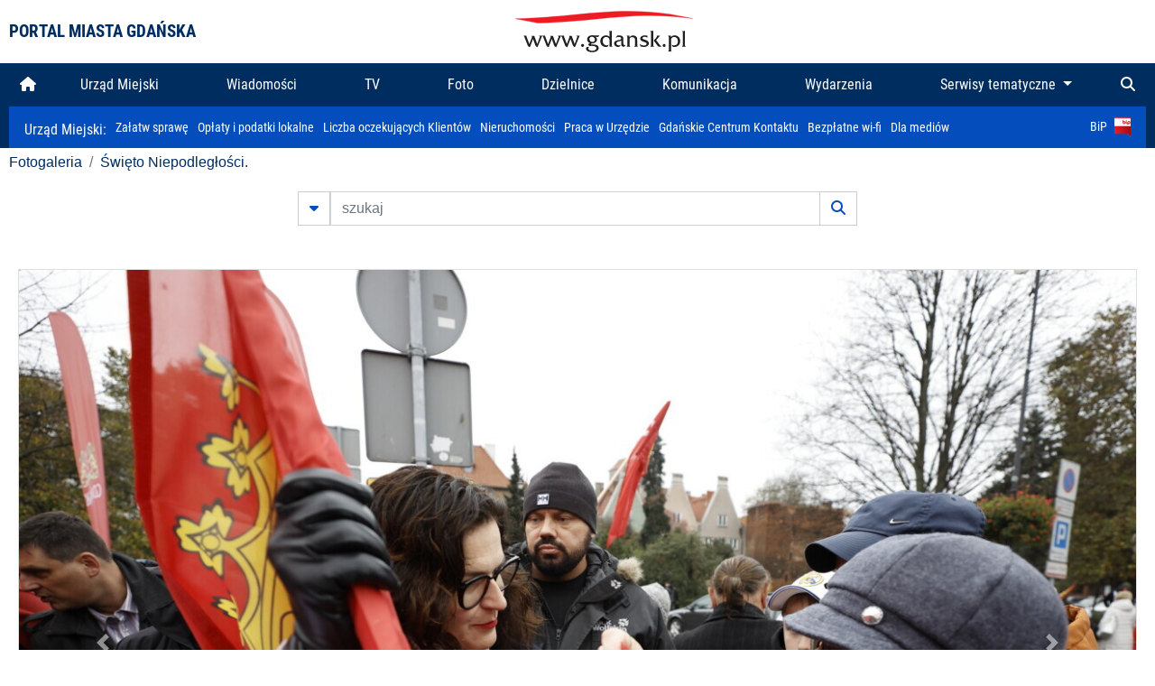

--- FILE ---
content_type: text/html; charset=UTF-8
request_url: https://www.gdansk.pl/fotogaleria/Swieto_Niepodleglosci,f,235333
body_size: 7935
content:


<!DOCTYPE html>
<html lang="pl">
	<head>
		<!-- Google Tag Manager -->
<script>(function(w,d,s,l,i){w[l]=w[l]||[];w[l].push({'gtm.start':
new Date().getTime(),event:'gtm.js'});var f=d.getElementsByTagName(s)[0],
j=d.createElement(s),dl=l!='dataLayer'?'&l='+l:'';j.async=true;j.src=
'https://www.googletagmanager.com/gtm.js?id='+i+dl;f.parentNode.insertBefore(j,f);
})(window,document,'script','dataLayer','GTM-5J58Z8');</script>
<!-- End Google Tag Manager -->

<meta charset="utf-8">



<meta http-equiv="X-UA-Compatible" content="IE=edge">
<meta name="viewport" content="width=device-width, initial-scale=1">

<link type="image/x-icon" href="images/gdansk.ico" rel="shortcut icon" />
<link type="image/x-icon" href="images/images1/gdansk.ico" rel="shortcut icon" />

<script src="/dist-old/runtime.91d92383.js"></script>
<script src="/dist-old/js/main/main.1962635c.js"></script>
<script src="/dist-old/js/main/main.defer.df304c27.js" defer></script>
<link href="/dist-old/css/main/default.754c2b6a.css" rel="stylesheet">
<link href="/dist-old/css/main/contrast.d3020194.css" rel="stylesheet">

<base href="https://www.gdansk.pl" target="_parent" />
<script src="/js/lazyload.js"></script>
<script src="/js/autofoto.js"></script>
<script src="/js/title-to-blank.js"></script>

        <script src="subpages/fotogaleria_3-0/js/jquery-ui-1.12.1.custom/jquery-ui.js"></script>
        <link href="subpages/fotogaleria_3-0/js/jquery-ui-1.12.1.custom/jquery-ui.css?1649082659" property="stylesheet" rel="stylesheet" type="text/css" />
        <script src="subpages/fotogaleria_3-0/js/lazyload-2.0.js"></script>

        <link href="subpages/fotogaleria_3-0/css/fotogaleria.css?1703681033" property="stylesheet" rel="stylesheet" type="text/css" />
        <title>Fotogaleria Święto Niepodległości.</title>
	</head>
	<body>
		<header>
			


<div class="container">
    <div class="vignette">
        <div class="row">
            <div class="col-lg-auto col d-flex align-items-center">
                                    <span class="name-site">PORTAL MIASTA GDAŃSKA</span>
                            </div>
            <div class="col d-none d-lg-block">
                <a href="https://www.gdansk.pl" target="_self">
                    <img class="logo img-responsive img-center mx-auto d-block" style="height:70px"  src="../images/logo_www.svg" alt="Logo www.gdansk.pl"/>
                </a>
                <!-- <a href="https://www.gdansk.pl" target="_self">
                    <img style="height:90px" class="logo img-responsive img-center mx-auto d-block"  src="../images/logo-www-polska-ukraina2.jpg" alt="Logo www.gdansk.pl"/>
                </a> -->
            </div>
            <div class="col-auto d-flex align-items-center">
                                <extend-google-translation><div class="row">
    <div class="col language">
        <div class="d-none d-lg-inline-block" id="google_translate_element"
            style="display: inline-block; padding-left:10px; min-width:150px"></div>
        <script>
        function googleTranslateElementInit() {
            new google.translate.TranslateElement({
                pageLanguage: 'pl',
                layout: google.translate.TranslateElement.InlineLayout.VERTICAL,
                gaTrack: false
            }, 'google_translate_element');
        }
        </script>
        <script src="//translate.google.com/translate_a/element.js?cb=googleTranslateElementInit">
        </script>
        <!--
            <span>PL</span> | <a href="/en"><span>EN</span></a> | <a href="/de"><span>DE</span></a>
        -->
    </div>
</div>
</extend-google-translation>            </div>
        </div>
    </div>
</div>


		</header>
			<div class="menu-top">
	<div class="container-fluid container-xl">
		

<div class="menu-top"><nav class="navbar navbar-expand-lg d-flex"><button class="navbar-toggler" type="button" data-toggle="collapse" data-target="#navbarSupportedContent" aria-controls="navbarSupportedContent" aria-expanded="false" aria-label="Toggle navigation">
			<i class="fas fa-bars"></i>
			</button>
			<a class="navbar-toggler navbar-brand mx-auto" href="/">
			<img src="/images/logo_www_menu.png" alt="Logo www.gdansk.pl">
			</a><div  class="collapse navbar-collapse" id="navbarSupportedContent"><ul class="w-100 d-flex navbar-nav mr-auto"><li><a class="nav-link"  href="/"><i class="fas fa-home"></i></a></li><li class="flex-fill nav-item "><a href="https://gdansk.pl/link/290285/urzad-miejski" target="_parent" class="nav-link">Urząd Miejski</a></li><li class="flex-fill nav-item "><a href="https://gdansk.pl/link/194956/wiadomosci" target="_parent" class="nav-link">Wiadomości</a></li><li class="flex-fill nav-item "><a href="https://gdansk.pl/link/195017/tv" target="_parent" class="nav-link">TV</a></li><li class="flex-fill nav-item "><a href="https://gdansk.pl/link/195018/foto" target="_parent" class="nav-link">Foto</a></li><li class="flex-fill nav-item "><a href="https://gdansk.pl/link/195015/dzielnice" target="_parent" class="nav-link">Dzielnice</a></li><li class="flex-fill nav-item "><a href="https://gdansk.pl/link/195016/komunikacja" target="_parent" class="nav-link">Komunikacja</a></li><li class="flex-fill nav-item "><a href="https://gdansk.pl/link/233769/imprezy" target="_parent" class="nav-link">Wydarzenia</a></li>	<li class="flex-fill  nav-item dropdown position-static" >
						<a class="nav-link dropdown-toggle" href="#" id="twoja-dzielnica" role="button" data-toggle="dropdown" aria-haspopup="true" aria-expanded="false">
							Serwisy tematyczne
						</a>
						<div class="dropdown-menu w-100 px-3" aria-labelledby="twoja-dzielnica">
							<div class="row">
							<div class="col-12 col-md-3 inline">
								<div class="bar-title"><span>Dla mieszkańców</span></div><ul><li><a href="https://gdansk.pl/link/145261/budzet-obywatelski" target="_parent"><span>Budżet Obywatelski</span></a></li><li><a href="https://gdansk.pl/link/294859/rada-miasta-gdanska" target="_parent"><span>Rada Miasta Gdańska</span></a></li><li><a href="https://gdansk.pl/link/145267/zielony-gdansk-ekologia" target="_parent"><span>Zielony Gdańsk - Ekologia</span></a></li><li><a href="https://gdansk.pl/link/145294/rodzina" target="_parent"><span>Rodzina</span></a></li><li><a href="https://gdansk.pl/link/145300/seniorzy" target="_parent"><span>Seniorzy</span></a></li><li><a href="https://gdansk.pl/link/295120/park-kulturowy-glowne-miasto" target="_parent"><span>Park Kulturowy Główne Miasto</span></a></li><li><a href="https://gdansk.pl/link/278162/gdanskie-jubileusze-malzenskie" target="_parent"><span>Gdańskie Jubileusze Małżeńskie</span></a></li><li><a href="https://gdansk.pl/link/284630/stypendystki-i-stypendysci-kulturalni" target="_parent"><span>Stypendystki i Stypendyści Kulturalni</span></a></li><li><a href="https://gdansk.pl/link/212379/stypendysci-fahrenheita" target="_parent"><span>Stypendyści Fahrenheita</span></a></li><li><a href="https://gdansk.pl/link/145296/rowerowy-gdansk" target="_blank"><span>Rowerowy Gdańsk</span></a></li><li><a href="https://gdansk.pl/link/222285/edukacja-morska" target="_parent"><span>Edukacja morska</span></a></li><li><a href="https://gdansk.pl/link/221886/czytanie-rzadzi" target="_parent"><span>Czytanie rządzi</span></a></li><li><a href="https://gdansk.pl/link/216462/gdansk-z-ukraina" target="_parent"><span>Gdańsk z Ukrainą</span></a></li><li><a href="https://gdansk.pl/link/212373/organizacje-pozarzadowe" target="_parent"><span>Organizacje pozarządowe</span></a></li><li><a href="https://gdansk.pl/link/145315/wolontariat" target="_blank"><span>Wolontariat</span></a></li><li><a href="https://gdansk.pl/link/145286/migracje" target="_parent"><span>Migracje</span></a></li><li><a href="https://gdansk.pl/link/145269/gdansk-bez-barier" target="_parent"><span>Gdańsk bez barier</span></a></li><li><a href="https://gdansk.pl/link/212369/gdansk-patriotyczny" target="_parent"><span>Gdańsk patriotyczny</span></a></li><li><a href="https://gdansk.pl/link/145274/gdanszczanie" target="_parent"><span>Gdańszczanie</span></a></li><li><a href="https://gdansk.pl/link/292768/mapa-ofert-pracy" target="_parent"><span>Mapa ofert pracy</span></a></li></ul>
								</div>
									<div class="col-12 col-md-3 inline">
								<div class="bar-title"><span>Rozwój miasta</span></div><ul><li><a href="https://gdansk.pl/link/283616/rewitalizacja-gdansk" target="_parent"><span>Rewitalizacja Gdańsk</span></a></li><li><a href="https://gdansk.pl/link/264643/plan-ogolny-miasta-gdanska" target="_blank"><span>Plan ogólny miasta Gdańska</span></a></li><li><a href="https://gdansk.pl/link/245870/efektywnosc-energetyczna" target="_parent"><span>Efektywność energetyczna</span></a></li><li><a href="https://gdansk.pl/link/229779/mapa-inwestycji" target="_parent"><span>Mapa inwestycji</span></a></li><li><a href="https://gdansk.pl/link/212377/raport-o-stanie-miasta" target="_parent"><span>Raport o stanie miasta</span></a></li><li><a href="https://gdansk.pl/link/145317/zagospodarowanie-przestrzenne" target="_parent"><span>Zagospodarowanie przestrzenne</span></a></li><li><a href="https://gdansk.pl/link/145306/strategia" target="_parent"><span>Strategia</span></a></li><li><a href="https://gdansk.pl/link/145302/otwarte-dane" target="_parent"><span>Otwarte dane</span></a></li><li><a href="https://gdansk.pl/link/145288/nieruchomosci" target="_parent"><span>Nieruchomości</span></a></li><li><a href="https://gdansk.pl/link/145276/inwestycje-miejskie" target="_parent"><span>Inwestycje miejskie</span></a></li><li><a href="https://gdansk.pl/link/145272/gdansk-w-liczbach" target="_parent"><span>Gdańsk w liczbach</span></a></li><li><a href="https://gdansk.pl/link/145263/cennik-miejski" target="_parent"><span>Cennik miejski</span></a></li></ul>
								</div>
								<div class="col-12 col-md-3 inline">
								<div class="bar-title"><span>Wiadomości</span></div><ul><li><a href="https://gdansk.pl/link/145262/biznes-i-nauka" target="_parent"><span>Biznes i gospodarka</span></a></li><li><a href="https://gdansk.pl/link/145303/sport-i-rekreacja" target="_parent"><span>Sport i rekreacja</span></a></li><li><a href="https://gdansk.pl/link/145318/zdrowie-i-rodzina" target="_parent"><span>Zdrowie i rodzina</span></a></li><li><a href="https://gdansk.pl/link/145279/kultura-i-rozrywka" target="_parent"><span>Kultura i rozrywka</span></a></li><li><a href="https://gdansk.pl/link/145266/edukacja-i-nauka" target="_parent"><span>Edukacja i nauka</span></a></li><li><a href="https://gdansk.pl/link/295589/reportaz" target="_parent"><span>Reportaż</span></a></li><li><a href="https://gdansk.pl/link/212387/odeszli" target="_parent"><span>Odeszli</span></a></li></ul>
								<div class="bar-title"><span>Poznaj Gdańsk</span></div><ul><li><a href="https://gdansk.pl/link/145311/turystyka" target="_parent"><span>Turystyka</span></a></li><li><a href="https://gdansk.pl/link/145275/historia" target="_parent"><span>Historia</span></a></li><li><a href="https://gdansk.pl/link/226797/gdanskie-szlaki-pamieci" target="_parent"><span>Gdańskie szlaki pamięci</span></a></li><li><a href="https://gdansk.pl/link/145319/zurawie" target="_parent"><span>Żurawie</span></a></li></ul>
								</div>
							   	<div class="col-12 col-md-3 inline">
								<ul><li><a href="https://gdansk.pl/link/212366/30lat-samorzadu-w-gdansku" target="_parent"><span>30 lat samorządu</span></a></li><li><a href="https://gdansk.pl/link/212368/40-rocznica-porozumien-sierpniowych" target="_parent"><span>40 rocznica Porozumień Sierpniowych</span></a></li><li><a href="https://gdansk.pl/link/212367/89-2019" target="_parent"><span>89' 2019</span></a></li><li><a href="https://gdansk.pl/link/296351/monitoring-wizyjny" target="_parent"><span>Monitoring wizyjny</span></a></li><li><a href="https://gdansk.pl/link/212389/prezydent-adamowicz" target="_parent"><span>Prezydent Adamowicz</span></a></li><li><a href="https://gdansk.pl/link/212378/rok-lecha-badkowskiego" target="_parent"><span>Rok Lecha Bądkowskiego</span></a></li><li><a href="https://gdansk.pl/link/299854/stany-przedwypadkowe" target="_parent"><span>Stany przedwypadkowe</span></a></li><li><a href="https://gdansk.pl/link/295412/vat-centralny" target="_parent"><span>VAT Centralny</span></a></li></ul>
								<div class="bar-title"><span>Serwisy mapowe</span></div><ul><li><a href="https://gdansk.pl/link/238502/plan-miasta" target="_blank"><span>GeoGdańsk</span></a></li><li><a href="https://gdansk.pl/link/238504/mapa-zgloszen" target="_blank"><span>Mapa porządku</span></a></li><li><a href="https://gdansk.pl/link/238521/mapa-inwestycji" target="_blank"><span>Mapa inwestycji</span></a></li><li><a href="https://gdansk.pl/link/238522/zagospodarowanie-przestrzenne" target="_blank"><span>Zagospodarowanie przestrzenne</span></a></li><li><a href="https://gdansk.pl/link/238531/mapa-miejsc-pracy" target="_blank"><span>Mapa miejsc pracy</span></a></li><li><a href="https://gdansk.pl/link/238520/ortofotomapa-miasto-3d-ukosne" target="_blank"><span>Ortofotomapa | Miasto 3D | Ukośne</span></a></li><li><a href="https://gdansk.pl/link/238535/mapa-dziel-sztuki" target="_blank"><span>Mapa dzieł sztuki</span></a></li></ul>
								</div>
						</div>
					</li></ul></div><div class="search">
				<ul class="navbar-nav ml-auto" style="float: right">
					<li class="nav-item button-search">
						<a href="/search" role="button" class="nav-link ml-auto mr-0">
							<i class="fas fa-search"></i>
						</a>
					</li>
				</ul>
			</div></div></div></nav></div>
<script>
var menuOffsetTop = $('.header_menu_top').offset().top;
$(window).scroll(function()
	{
	if ($(window).scrollTop() > menuOffsetTop)
		{
		$('#header_menu').addClass('lock');
		$('#header_menu_margin').css({'display':'block'}).height( $('#header_menu').outerHeight());
		$('#header_menu_logo').fadeIn("fast");
		}
		else if ($(window).scrollTop() <= menuOffsetTop)
			{
			$('#header_menu').removeClass('lock');
			$('#header_menu_margin').css({'display':'none'}).height(0);
			$('#header_menu_logo').fadeOut("fast");
			}
	});
</script>


	</div>
</div>

<!-- 
<div class="menu-top">
	<div class="container-fluid container-xl">
		<nav class="navbar navbar-expand-lg">

			<button class="navbar-toggler" type="button" data-toggle="collapse" data-target="#navbarSupportedContent" aria-controls="navbarSupportedContent" aria-expanded="false" aria-label="Toggle navigation">
				<i class="fas fa-bars"></i>
			</button>
			<a class="navbar-toggler navbar-brand mx-auto" href="/">
				<img src="/images/logo_www_menu.png" alt="Logo www.gdansk.pl">
			</a>
			<div class="collapse navbar-collapse" id="navbarSupportedContent">
				<ul class="w-100 d-flex navbar-nav mr-auto">
					<li  >
						<a class="nav-link"  href="/"><i class="fas fa-home"></i><span class="sr-only">(current)</span></a>
					</li>
					<li class="flex-fill nav-item dropdown ">
						<a class="nav-link" href="/wiadomosci">Wiadomości</a>
					</li>

					<li class="flex-fill nav-item ">
						<a class="nav-link" href="/dzielnice">Dzielnice</a>
					</li>
					<li class="flex-fill nav-item ">
						<a class="nav-link" href="/budzet-obywatelski">Budżet Obywatelski</a>
					</li>
					<li class="flex-fill  nav-item ">
						<a class="nav-link" href="/komunikacja">Komunikacja</a>
					</li>
					<li class="flex-fill nav-item ">
						<a class="nav-link" href="/tv">TV</a>
					</li>
					<li class="flex-fill nav-item active">
						<a class="nav-link" href="/fotogaleria">Foto</a>
					</li>
					<li class="flex-fill  nav-item ">
						<a class="nav-link" href="/kamera">Kamery</a>
					</li>
					<li class="flex-fill nav-item ">
						<a class="nav-link" href="//mapa.gdansk.gda.pl/ipg/" target="_blank">Plan miasta</a>
					</li>
					</li>
					<li style="	background: linear-gradient(180deg, #005bbb 50%, #ffd500 50%); text-shadow: 2px 0px 2px black; font-weight:bold" class="flex-fill nav-item ">
						<a class="nav-link" href="https://www.gdansk.pl/gdansk-z-ukraina">Pomoc</a>
					</li>
					<li class="flex-fill  nav-item dropdown position-static " >
						<a class="nav-link dropdown-toggle" href="#" id="twoja-dzielnica" role="button" data-toggle="dropdown" aria-haspopup="true" aria-expanded="false">
							Serwisy tematyczne
						</a>
						<div class="dropdown-menu w-100" aria-labelledby="twoja-dzielnica">
							<div class="row">
								<div class="col-md-3 col-sm-3 col-xs-3"><ul><li><a href="https://gdansk.pl/link/212366/30lat-samorzadu-w-gdansku" target="_parent"><span>30 lat samorządu</span></a></li><li><a href="https://gdansk.pl/link/212368/40-rocznica-porozumien-sierpniowych" target="_parent"><span>40 rocznica Porozumień Sierpniowych</span></a></li><li><a href="https://gdansk.pl/link/212367/89-2019" target="_parent"><span>89' 2019</span></a></li><li><a href="https://gdansk.pl/link/296351/monitoring-wizyjny" target="_parent"><span>Monitoring wizyjny</span></a></li><li><a href="https://gdansk.pl/link/212389/prezydent-adamowicz" target="_parent"><span>Prezydent Adamowicz</span></a></li><li><a href="https://gdansk.pl/link/212378/rok-lecha-badkowskiego" target="_parent"><span>Rok Lecha Bądkowskiego</span></a></li><li><a href="https://gdansk.pl/link/299854/stany-przedwypadkowe" target="_parent"><span>Stany przedwypadkowe</span></a></li><li><a href="https://gdansk.pl/link/295412/vat-centralny" target="_parent"><span>VAT Centralny</span></a></li></ul></div>
							</div>
						</div>
					</li>
				</ul>
			</div>
			<div class="search">
				<ul class="navbar-nav ml-auto" style="float: right">
					<li class="nav-item button-search">
						<a href="/search" role="button" class="nav-link ml-auto mr-0">
							<i class="fas fa-search"></i>
						</a>
					</li>
				</ul>
			</div>
		</nav>
	</div>
</div>
 -->

<style>
		li.nav-item {
		text-align:center;
	}
        .dropdown-menu ul {
        list-style: none;
        padding: 1rem;
    }
    .dropdown-menu ul li {
        padding:4px 10px;
    }
    .dropdown-menu ul li:hover {
        background-color: #002d60 !important;
    }


    .dropdown-menu a:link, .dropdown-menu a:visited {
        color: #fff;
        overflow: hidden;
        font-weight: 400;
        padding-right: 10px;
    }
</style>

			

	<div class="submenu">
	<div class="container">	
		<nav class="navbar navbar-expand-lg">
			<ul class="navbar-nav ml-0">
				<li class="nav-item name-subpage">				
					<a style="font-size:1rem; font-weight:normal" href="https://www.gdansk.pl/urzad-miejski">Urząd Miejski: </a>				
				</li>
			</ul>
			<button class="navbar-toggler mr-auto" type="button" data-toggle="collapse" data-target="#submenu" aria-controls="submenu" aria-expanded="false" aria-label="Toggle navigation">
				<i class="fas fa-bars"></i>
			</button>
			<div class="collapse navbar-collapse ml-0" id="submenu">
				<ul class="navbar-nav mr-auto">				
					<li class="nav-item"><a href="https://www.gdansk.pl/urzad-miejski/procedury-urzedowe" target="_self"> Załatw sprawę</a>
					</li>
					<li class="nav-item"><a href="https://bip.gdansk.pl/prawo-lokalne/podatki-i-oplaty-lokalne" target="_blank">Opłaty i podatki lokalne</a>
					</li>
					<li class="nav-item"><a href="https://www.gdansk.pl/numerek" target="_self">Liczba oczekujących Klientów</a>
					</li>
					<li class="nav-item"><a href="https://www.gdansk.pl/oferty-inwestycyjne" target="_self">Nieruchomości</a>
					</li>
					<li class="nav-item"><a href="https://www.gdansk.pl/urzad-miejski/praca" target="_self">Praca w Urzędzie</a>
					</li>
					<li class="nav-item"><a href="https://www.gdansk.pl/kontaktgdansk" target="_blank">Gdańskie Centrum Kontaktu</a>
					</li>
					<li class="nav-item"><a href="http://www.gdanskwifi.pl/" target="_blank">Bezpłatne wi-fi</a>
					</li>
					<li class="nav-item"><a href="https://www.gdansk.pl/urzad-miejski/prasa" target="_self">Dla mediów</a>
					</li>					
				</ul>
				<ul class="navbar-nav ml-auto">	
					<li><a href="https://bip.gdansk.pl" target="_blank">BiP <img style=" padding-left:5px" src="images/bip-logo.png" alt="BiP" title="Bip"></a>
					</li>
				</ul>
			</div>
		</nav>
	</div>
</div> 


            <div class="container galeria">

                <div class="row">
	<div class="col">
		<ol class="breadcrumb">
		<li class="breadcrumb-item"><a href="/fotogaleria/">Fotogaleria</a></li> 
 <li class="breadcrumb-item"><a href="/fotogaleria/Swieto_Niepodleglosci,c,10189">Święto Niepodległości.</a></li>
		</ol>
	</div>
</div>
	
        
        
	

                
<form action="https://www.gdansk.pl/fotogaleria/szukaj" id="gallerySearchForm" method="get">
    <div class="row justify-content-md-center mb-5">
		<div class="col-lg-6 input-group">
			<button class="btn btn-outline-secondary" type="button" data-toggle="collapse" data-target="#search-advanced" aria-expanded="false" aria-controls="search-advanced">
				<i class="fas fa-caret-down"></i>
			</button>
			<input class="form-control" type="text" id="search-gallery" name="search-gallery" aria-label="szukaj" placeholder="szukaj" value="" />
            <div class="input-group-append">
                <button type="submit" class="btn btn-outline-secondary"><span class="fas fa-search"></span></button>
            </div>
			<div class="row">
				<div class="col">
					<div class="collapse" id="search-advanced">
						<div class="card card-body">
							<div class="row justify-content-md-center">
								<div class="col-lg-3 input-group">
									<div class="input-group-prepend">
										<span class="input-group-text far fa-calendar-alt" id="basic-addon1"></span>
									</div>
									<input type="text" class="form-control" value="" id="datepicker1" name="dates[]" aria-describedby="basic-addon1">
								</div>
								<div class="col-lg-3 input-group">
									<div class="input-group-prepend">
										<span class="input-group-text far fa-calendar-alt" id="basic-addon2"></span>
									</div>
									<input type="text" class="form-control" value="" id="datepicker2" name="dates[]" aria-describedby="basic-addon2">
								</div>
								<div class="col-lg-6">
									<input type="text" class="form-control searchauthor" value="" name="author" placeholder="autor">
								</div>

								<div class="col-lg-12 input-group mt-3">
									<div class="form-check">
										<input type="checkbox" name="type_a" value="album" class="form-check-input" id="searchtype">
										<label class="form-check-label" for="searchtype">pokaż tylko albumy</label>
									</div>
								</div>
							</div>
						</div>
					</div>
				</div>
			</div>
		</div>
   </div>
</form>

<script type="text/javascript">

function checkFields(form) {
    var checks_radios = form.find(':checkbox, :radio'),
        inputs = form.find(':input').not(checks_radios).not('[type="submit"],[type="button"],[type="reset"]'),
        checked = checks_radios.filter(':checked'),
        filled = inputs.filter(function(){
            return $.trim($(this).val()).length > 0;
        });

    if(checked.length + filled.length === 0) {
        return false;
    }

    return true;
}

$(function(){
    $('#gallerySearchForm').on('submit',function(item){
        var oneFilled = checkFields($(this));



        if(oneFilled !== true) {
            item.preventDefault();

            $('#gallerySearchForm').prepend('<div class="row justify-content-md-center"><div class="col-6 box" style="font-size: 0.8rem; color:red; font-weight:bold;">Proszę wypełnić przynajmniej jedno pole wyszukiwania!</div></div>');
        }

    });
});
</script>


                

<div class="container">
    <div class="row justify-content-md-center">
	    <div class="col-sm-12">

		<div class="card mb-3 text-center" id="imganchor">
		  <div class="carousel-inner">
			  <img class="card-img-top img-fluid" src="https://foto.cloudgdansk.pl/foto/Swieto_Niepodleglosci_235333_1280px.JPG" id="imagemain">
              <a class="carousel-control-prev" href="/fotogaleria/Swieto_Niepodleglosci,f,235332?#imganchor" role="button" data-slide="prev">
				<span class="carousel-control-prev-icon" aria-hidden="true"></span>
				<span class="sr-only">Poprzednie</span>
			  </a>
              <a class="carousel-control-next" href="/fotogaleria/Swieto_Niepodleglosci,f,235334?#imganchor" role="button" data-slide="next">
				<span class="carousel-control-next-icon" aria-hidden="true"></span>
				<span class="sr-only">Następne</span>
			  </a>
		  </div>
		  <div class="card-body">
			<h5 class="card-title">Święto Niepodległości.</h5>
			<p class="card-text">Gdańsk. Święto Niepodległości.
Nz. Rozdawanie flag na placu Kobzdeja z udziałem przewodniczącej Rady Miasta Gdańska Agnieszki Owczarczak i  prezydent Gdańska Aleksandry Dulkiewicz.</p>
		  </div>
		  <div class="card-body">
			fot. Grzegorz Mehring/ www.gdansk.pl - 2022-11-11 11:15:00		  </div>
		</div>
    </div>
</div>

    <div class="row box justify-content-md-center" id="sameNodeImages">
                        <div class="col-sm-auto py-1 px-1 m-0">
                    <a href="/fotogaleria/Swieto_Niepodleglosci,f,235320?"><img data-src="https://foto.cloudgdansk.pl/foto/Swieto_Niepodleglosci_235320_100px.JPG" class="img-fluid lazyload" alt="Święto Niepodległości."></a>
                </div>

                
                        <div class="col-sm-auto py-1 px-1 m-0">
                    <a href="/fotogaleria/Swieto_Niepodleglosci,f,235322?"><img data-src="https://foto.cloudgdansk.pl/foto/Swieto_Niepodleglosci_235322_100px.JPG" class="img-fluid lazyload" alt="Święto Niepodległości."></a>
                </div>

                
                        <div class="col-sm-auto py-1 px-1 m-0">
                    <a href="/fotogaleria/Swieto_Niepodleglosci,f,235321?"><img data-src="https://foto.cloudgdansk.pl/foto/Swieto_Niepodleglosci_235321_100px.JPG" class="img-fluid lazyload" alt="Święto Niepodległości."></a>
                </div>

                
                        <div class="col-sm-auto py-1 px-1 m-0">
                    <a href="/fotogaleria/Swieto_Niepodleglosci,f,235323?"><img data-src="https://foto.cloudgdansk.pl/foto/Swieto_Niepodleglosci_235323_100px.JPG" class="img-fluid lazyload" alt="Święto Niepodległości."></a>
                </div>

                
                        <div class="col-sm-auto py-1 px-1 m-0">
                    <a href="/fotogaleria/Swieto_Niepodleglosci,f,235324?"><img data-src="https://foto.cloudgdansk.pl/foto/Swieto_Niepodleglosci_235324_100px.JPG" class="img-fluid lazyload" alt="Święto Niepodległości."></a>
                </div>

                
                        <div class="col-sm-auto py-1 px-1 m-0">
                    <a href="/fotogaleria/Swieto_Niepodleglosci,f,235325?"><img data-src="https://foto.cloudgdansk.pl/foto/Swieto_Niepodleglosci_235325_100px.JPG" class="img-fluid lazyload" alt="Święto Niepodległości."></a>
                </div>

                
                        <div class="col-sm-auto py-1 px-1 m-0">
                    <a href="/fotogaleria/Swieto_Niepodleglosci,f,235326?"><img data-src="https://foto.cloudgdansk.pl/foto/Swieto_Niepodleglosci_235326_100px.JPG" class="img-fluid lazyload" alt="Święto Niepodległości."></a>
                </div>

                
                        <div class="col-sm-auto py-1 px-1 m-0">
                    <a href="/fotogaleria/Swieto_Niepodleglosci,f,235327?"><img data-src="https://foto.cloudgdansk.pl/foto/Swieto_Niepodleglosci_235327_100px.JPG" class="img-fluid lazyload" alt="Święto Niepodległości."></a>
                </div>

                
                        <div class="col-sm-auto py-1 px-1 m-0">
                    <a href="/fotogaleria/Swieto_Niepodleglosci,f,235328?"><img data-src="https://foto.cloudgdansk.pl/foto/Swieto_Niepodleglosci_235328_100px.JPG" class="img-fluid lazyload" alt="Święto Niepodległości."></a>
                </div>

                
                        <div class="col-sm-auto py-1 px-1 m-0">
                    <a href="/fotogaleria/Swieto_Niepodleglosci,f,235329?"><img data-src="https://foto.cloudgdansk.pl/foto/Swieto_Niepodleglosci_235329_100px.JPG" class="img-fluid lazyload" alt="Święto Niepodległości."></a>
                </div>

                
                        <div class="col-sm-auto py-1 px-1 m-0">
                    <a href="/fotogaleria/Swieto_Niepodleglosci,f,235330?"><img data-src="https://foto.cloudgdansk.pl/foto/Swieto_Niepodleglosci_235330_100px.JPG" class="img-fluid lazyload" alt="Święto Niepodległości."></a>
                </div>

                
                        <div class="col-sm-auto py-1 px-1 m-0">
                    <a href="/fotogaleria/Swieto_Niepodleglosci,f,235331?"><img data-src="https://foto.cloudgdansk.pl/foto/Swieto_Niepodleglosci_235331_100px.JPG" class="img-fluid lazyload" alt="Święto Niepodległości."></a>
                </div>

                
                        <div class="col-sm-auto py-1 px-1 m-0">
                    <a href="/fotogaleria/Swieto_Niepodleglosci,f,235332?"><img data-src="https://foto.cloudgdansk.pl/foto/Swieto_Niepodleglosci_235332_100px.JPG" class="img-fluid lazyload" alt="Święto Niepodległości."></a>
                </div>

                
                        <div class="col-sm-auto py-1 px-1 m-0 border border-dark">
                    <a href="/fotogaleria/Swieto_Niepodleglosci,f,235333?"><img data-src="https://foto.cloudgdansk.pl/foto/Swieto_Niepodleglosci_235333_100px.JPG" class="img-fluid lazyload" alt="Święto Niepodległości."></a>
                </div>

                
                        <div class="col-sm-auto py-1 px-1 m-0">
                    <a href="/fotogaleria/Swieto_Niepodleglosci,f,235334?"><img data-src="https://foto.cloudgdansk.pl/foto/Swieto_Niepodleglosci_235334_100px.JPG" class="img-fluid lazyload" alt="Święto Niepodległości."></a>
                </div>

                
                        <div class="col-sm-auto py-1 px-1 m-0">
                    <a href="/fotogaleria/Swieto_Niepodleglosci,f,235335?"><img data-src="https://foto.cloudgdansk.pl/foto/Swieto_Niepodleglosci_235335_100px.JPG" class="img-fluid lazyload" alt="Święto Niepodległości."></a>
                </div>

                
                        <div class="col-sm-auto py-1 px-1 m-0">
                    <a href="/fotogaleria/Swieto_Niepodleglosci,f,235336?"><img data-src="https://foto.cloudgdansk.pl/foto/Swieto_Niepodleglosci_235336_100px.JPG" class="img-fluid lazyload" alt="Święto Niepodległości."></a>
                </div>

                
                        <div class="col-sm-auto py-1 px-1 m-0">
                    <a href="/fotogaleria/Swieto_Niepodleglosci,f,235337?"><img data-src="https://foto.cloudgdansk.pl/foto/Swieto_Niepodleglosci_235337_100px.JPG" class="img-fluid lazyload" alt="Święto Niepodległości."></a>
                </div>

                
                        <div class="col-sm-auto py-1 px-1 m-0">
                    <a href="/fotogaleria/Swieto_Niepodleglosci,f,235338?"><img data-src="https://foto.cloudgdansk.pl/foto/Swieto_Niepodleglosci_235338_100px.JPG" class="img-fluid lazyload" alt="Święto Niepodległości."></a>
                </div>

                
                        <div class="col-sm-auto py-1 px-1 m-0">
                    <a href="/fotogaleria/Swieto_Niepodleglosci,f,235339?"><img data-src="https://foto.cloudgdansk.pl/foto/Swieto_Niepodleglosci_235339_100px.JPG" class="img-fluid lazyload" alt="Święto Niepodległości."></a>
                </div>

                
                        <div class="col-sm-auto py-1 px-1 m-0">
                    <a href="/fotogaleria/Swieto_Niepodleglosci,f,235340?"><img data-src="https://foto.cloudgdansk.pl/foto/Swieto_Niepodleglosci_235340_100px.JPG" class="img-fluid lazyload" alt="Święto Niepodległości."></a>
                </div>

                
                        <div class="col-sm-auto py-1 px-1 m-0">
                    <a href="/fotogaleria/Swieto_Niepodleglosci,f,235341?"><img data-src="https://foto.cloudgdansk.pl/foto/Swieto_Niepodleglosci_235341_100px.JPG" class="img-fluid lazyload" alt="Święto Niepodległości."></a>
                </div>

                
                        <div class="col-sm-auto py-1 px-1 m-0">
                    <a href="/fotogaleria/Swieto_Niepodleglosci,f,235342?"><img data-src="https://foto.cloudgdansk.pl/foto/Swieto_Niepodleglosci_235342_100px.JPG" class="img-fluid lazyload" alt="Święto Niepodległości."></a>
                </div>

                
                        <div class="col-sm-auto py-1 px-1 m-0">
                    <a href="/fotogaleria/Swieto_Niepodleglosci,f,235343?"><img data-src="https://foto.cloudgdansk.pl/foto/Swieto_Niepodleglosci_235343_100px.JPG" class="img-fluid lazyload" alt="Święto Niepodległości."></a>
                </div>

                
                        <div class="col-sm-auto py-1 px-1 m-0">
                    <a href="/fotogaleria/Swieto_Niepodleglosci,f,235344?"><img data-src="https://foto.cloudgdansk.pl/foto/Swieto_Niepodleglosci_235344_100px.JPG" class="img-fluid lazyload" alt="Święto Niepodległości."></a>
                </div>

                
                        <div class="col-sm-auto py-1 px-1 m-0">
                    <a href="/fotogaleria/Swieto_Niepodleglosci,f,235345?"><img data-src="https://foto.cloudgdansk.pl/foto/Swieto_Niepodleglosci_235345_100px.JPG" class="img-fluid lazyload" alt="Święto Niepodległości."></a>
                </div>

                
                        <div class="col-sm-auto py-1 px-1 m-0">
                    <a href="/fotogaleria/Swieto_Niepodleglosci,f,235346?"><img data-src="https://foto.cloudgdansk.pl/foto/Swieto_Niepodleglosci_235346_100px.JPG" class="img-fluid lazyload" alt="Święto Niepodległości."></a>
                </div>

                
                        <div class="col-sm-auto py-1 px-1 m-0">
                    <a href="/fotogaleria/Swieto_Niepodleglosci,f,235347?"><img data-src="https://foto.cloudgdansk.pl/foto/Swieto_Niepodleglosci_235347_100px.JPG" class="img-fluid lazyload" alt="Święto Niepodległości."></a>
                </div>

                
                        <div class="col-sm-auto py-1 px-1 m-0">
                    <a href="/fotogaleria/Swieto_Niepodleglosci,f,235348?"><img data-src="https://foto.cloudgdansk.pl/foto/Swieto_Niepodleglosci_235348_100px.JPG" class="img-fluid lazyload" alt="Święto Niepodległości."></a>
                </div>

                
                        <div class="col-sm-auto py-1 px-1 m-0">
                    <a href="/fotogaleria/Swieto_Niepodleglosci,f,235349?"><img data-src="https://foto.cloudgdansk.pl/foto/Swieto_Niepodleglosci_235349_100px.JPG" class="img-fluid lazyload" alt="Święto Niepodległości."></a>
                </div>

                
                        <div class="col-sm-auto py-1 px-1 m-0">
                    <a href="/fotogaleria/Swieto_Niepodleglosci,f,235350?"><img data-src="https://foto.cloudgdansk.pl/foto/Swieto_Niepodleglosci_235350_100px.JPG" class="img-fluid lazyload" alt="Święto Niepodległości."></a>
                </div>

                
                        <div class="col-sm-auto py-1 px-1 m-0">
                    <a href="/fotogaleria/Swieto_Niepodleglosci,f,235351?"><img data-src="https://foto.cloudgdansk.pl/foto/Swieto_Niepodleglosci_235351_100px.JPG" class="img-fluid lazyload" alt="Święto Niepodległości."></a>
                </div>

                
                        <div class="col-sm-auto py-1 px-1 m-0">
                    <a href="/fotogaleria/Swieto_Niepodleglosci,f,235352?"><img data-src="https://foto.cloudgdansk.pl/foto/Swieto_Niepodleglosci_235352_100px.JPG" class="img-fluid lazyload" alt="Święto Niepodległości."></a>
                </div>

                
                        <div class="col-sm-auto py-1 px-1 m-0">
                    <a href="/fotogaleria/Swieto_Niepodleglosci,f,235353?"><img data-src="https://foto.cloudgdansk.pl/foto/Swieto_Niepodleglosci_235353_100px.JPG" class="img-fluid lazyload" alt="Święto Niepodległości."></a>
                </div>

                
                        <div class="col-sm-auto py-1 px-1 m-0">
                    <a href="/fotogaleria/Swieto_Niepodleglosci,f,235354?"><img data-src="https://foto.cloudgdansk.pl/foto/Swieto_Niepodleglosci_235354_100px.JPG" class="img-fluid lazyload" alt="Święto Niepodległości."></a>
                </div>

                
                        <div class="col-sm-auto py-1 px-1 m-0">
                    <a href="/fotogaleria/Swieto_Niepodleglosci,f,235355?"><img data-src="https://foto.cloudgdansk.pl/foto/Swieto_Niepodleglosci_235355_100px.JPG" class="img-fluid lazyload" alt="Święto Niepodległości."></a>
                </div>

                
                        <div class="col-sm-auto py-1 px-1 m-0">
                    <a href="/fotogaleria/Swieto_Niepodleglosci,f,235356?"><img data-src="https://foto.cloudgdansk.pl/foto/Swieto_Niepodleglosci_235356_100px.JPG" class="img-fluid lazyload" alt="Święto Niepodległości."></a>
                </div>

                
                        <div class="col-sm-auto py-1 px-1 m-0">
                    <a href="/fotogaleria/Swieto_Niepodleglosci,f,235357?"><img data-src="https://foto.cloudgdansk.pl/foto/Swieto_Niepodleglosci_235357_100px.JPG" class="img-fluid lazyload" alt="Święto Niepodległości."></a>
                </div>

                
                        <div class="col-sm-auto py-1 px-1 m-0">
                    <a href="/fotogaleria/Swieto_Niepodleglosci,f,235358?"><img data-src="https://foto.cloudgdansk.pl/foto/Swieto_Niepodleglosci_235358_100px.JPG" class="img-fluid lazyload" alt="Święto Niepodległości."></a>
                </div>

                
                        <div class="col-sm-auto py-1 px-1 m-0">
                    <a href="/fotogaleria/Swieto_Niepodleglosci,f,235359?"><img data-src="https://foto.cloudgdansk.pl/foto/Swieto_Niepodleglosci_235359_100px.JPG" class="img-fluid lazyload" alt="Święto Niepodległości."></a>
                </div>

                
                        <div class="col-sm-auto py-1 px-1 m-0">
                    <a href="/fotogaleria/Swieto_Niepodleglosci,f,235360?"><img data-src="https://foto.cloudgdansk.pl/foto/Swieto_Niepodleglosci_235360_100px.JPG" class="img-fluid lazyload" alt="Święto Niepodległości."></a>
                </div>

                
                        <div class="col-sm-auto py-1 px-1 m-0">
                    <a href="/fotogaleria/Swieto_Niepodleglosci,f,235361?"><img data-src="https://foto.cloudgdansk.pl/foto/Swieto_Niepodleglosci_235361_100px.JPG" class="img-fluid lazyload" alt="Święto Niepodległości."></a>
                </div>

                
                        <div class="col-sm-auto py-1 px-1 m-0">
                    <a href="/fotogaleria/Swieto_Niepodleglosci,f,235362?"><img data-src="https://foto.cloudgdansk.pl/foto/Swieto_Niepodleglosci_235362_100px.JPG" class="img-fluid lazyload" alt="Święto Niepodległości."></a>
                </div>

                
                        <div class="col-sm-auto py-1 px-1 m-0">
                    <a href="/fotogaleria/Swieto_Niepodleglosci,f,235363?"><img data-src="https://foto.cloudgdansk.pl/foto/Swieto_Niepodleglosci_235363_100px.JPG" class="img-fluid lazyload" alt="Święto Niepodległości."></a>
                </div>

                
                        <div class="col-sm-auto py-1 px-1 m-0">
                    <a href="/fotogaleria/Swieto_Niepodleglosci,f,235364?"><img data-src="https://foto.cloudgdansk.pl/foto/Swieto_Niepodleglosci_235364_100px.JPG" class="img-fluid lazyload" alt="Święto Niepodległości."></a>
                </div>

                
                        <div class="col-sm-auto py-1 px-1 m-0">
                    <a href="/fotogaleria/Swieto_Niepodleglosci,f,235365?"><img data-src="https://foto.cloudgdansk.pl/foto/Swieto_Niepodleglosci_235365_100px.JPG" class="img-fluid lazyload" alt="Święto Niepodległości."></a>
                </div>

                
                        <div class="col-sm-auto py-1 px-1 m-0">
                    <a href="/fotogaleria/Swieto_Niepodleglosci,f,235366?"><img data-src="https://foto.cloudgdansk.pl/foto/Swieto_Niepodleglosci_235366_100px.JPG" class="img-fluid lazyload" alt="Święto Niepodległości."></a>
                </div>

                
                        <div class="col-sm-auto py-1 px-1 m-0">
                    <a href="/fotogaleria/Swieto_Niepodleglosci,f,235367?"><img data-src="https://foto.cloudgdansk.pl/foto/Swieto_Niepodleglosci_235367_100px.JPG" class="img-fluid lazyload" alt="Święto Niepodległości."></a>
                </div>

                
                        <div class="col-sm-auto py-1 px-1 m-0">
                    <a href="/fotogaleria/Swieto_Niepodleglosci,f,235368?"><img data-src="https://foto.cloudgdansk.pl/foto/Swieto_Niepodleglosci_235368_100px.JPG" class="img-fluid lazyload" alt="Święto Niepodległości."></a>
                </div>

                
                        <div class="col-sm-auto py-1 px-1 m-0">
                    <a href="/fotogaleria/Swieto_Niepodleglosci,f,235369?"><img data-src="https://foto.cloudgdansk.pl/foto/Swieto_Niepodleglosci_235369_100px.JPG" class="img-fluid lazyload" alt="Święto Niepodległości."></a>
                </div>

                
                        <div class="col-sm-auto py-1 px-1 m-0">
                    <a href="/fotogaleria/Swieto_Niepodleglosci,f,235370?"><img data-src="https://foto.cloudgdansk.pl/foto/Swieto_Niepodleglosci_235370_100px.JPG" class="img-fluid lazyload" alt="Święto Niepodległości."></a>
                </div>

                
                        <div class="col-sm-auto py-1 px-1 m-0">
                    <a href="/fotogaleria/Swieto_Niepodleglosci,f,235371?"><img data-src="https://foto.cloudgdansk.pl/foto/Swieto_Niepodleglosci_235371_100px.JPG" class="img-fluid lazyload" alt="Święto Niepodległości."></a>
                </div>

                
                        <div class="col-sm-auto py-1 px-1 m-0">
                    <a href="/fotogaleria/Swieto_Niepodleglosci,f,235372?"><img data-src="https://foto.cloudgdansk.pl/foto/Swieto_Niepodleglosci_235372_100px.JPG" class="img-fluid lazyload" alt="Święto Niepodległości."></a>
                </div>

                
                        <div class="col-sm-auto py-1 px-1 m-0">
                    <a href="/fotogaleria/Swieto_Niepodleglosci,f,235373?"><img data-src="https://foto.cloudgdansk.pl/foto/Swieto_Niepodleglosci_235373_100px.JPG" class="img-fluid lazyload" alt="Święto Niepodległości."></a>
                </div>

                
                        <div class="col-sm-auto py-1 px-1 m-0">
                    <a href="/fotogaleria/Swieto_Niepodleglosci,f,235374?"><img data-src="https://foto.cloudgdansk.pl/foto/Swieto_Niepodleglosci_235374_100px.JPG" class="img-fluid lazyload" alt="Święto Niepodległości."></a>
                </div>

                
                        <div class="col-sm-auto py-1 px-1 m-0">
                    <a href="/fotogaleria/Swieto_Niepodleglosci,f,235375?"><img data-src="https://foto.cloudgdansk.pl/foto/Swieto_Niepodleglosci_235375_100px.JPG" class="img-fluid lazyload" alt="Święto Niepodległości."></a>
                </div>

                
                        <div class="col-sm-auto py-1 px-1 m-0">
                    <a href="/fotogaleria/Swieto_Niepodleglosci,f,235376?"><img data-src="https://foto.cloudgdansk.pl/foto/Swieto_Niepodleglosci_235376_100px.JPG" class="img-fluid lazyload" alt="Święto Niepodległości."></a>
                </div>

                
                        <div class="col-sm-auto py-1 px-1 m-0">
                    <a href="/fotogaleria/Swieto_Niepodleglosci,f,235377?"><img data-src="https://foto.cloudgdansk.pl/foto/Swieto_Niepodleglosci_235377_100px.JPG" class="img-fluid lazyload" alt="Święto Niepodległości."></a>
                </div>

                
                        <div class="col-sm-auto py-1 px-1 m-0">
                    <a href="/fotogaleria/Swieto_Niepodleglosci,f,235378?"><img data-src="https://foto.cloudgdansk.pl/foto/Swieto_Niepodleglosci_235378_100px.JPG" class="img-fluid lazyload" alt="Święto Niepodległości."></a>
                </div>

                
                        <div class="col-sm-auto py-1 px-1 m-0">
                    <a href="/fotogaleria/Swieto_Niepodleglosci,f,235379?"><img data-src="https://foto.cloudgdansk.pl/foto/Swieto_Niepodleglosci_235379_100px.JPG" class="img-fluid lazyload" alt="Święto Niepodległości."></a>
                </div>

                
                        <div class="col-sm-auto py-1 px-1 m-0">
                    <a href="/fotogaleria/Swieto_Niepodleglosci,f,235380?"><img data-src="https://foto.cloudgdansk.pl/foto/Swieto_Niepodleglosci_235380_100px.JPG" class="img-fluid lazyload" alt="Święto Niepodległości."></a>
                </div>

                
                        <div class="col-sm-auto py-1 px-1 m-0">
                    <a href="/fotogaleria/Swieto_Niepodleglosci,f,235381?"><img data-src="https://foto.cloudgdansk.pl/foto/Swieto_Niepodleglosci_235381_100px.JPG" class="img-fluid lazyload" alt="Święto Niepodległości."></a>
                </div>

                
                        <div class="col-sm-auto py-1 px-1 m-0">
                    <a href="/fotogaleria/Swieto_Niepodleglosci,f,235382?"><img data-src="https://foto.cloudgdansk.pl/foto/Swieto_Niepodleglosci_235382_100px.JPG" class="img-fluid lazyload" alt="Święto Niepodległości."></a>
                </div>

                
                        <div class="col-sm-auto py-1 px-1 m-0">
                    <a href="/fotogaleria/Swieto_Niepodleglosci,f,235383?"><img data-src="https://foto.cloudgdansk.pl/foto/Swieto_Niepodleglosci_235383_100px.JPG" class="img-fluid lazyload" alt="Święto Niepodległości."></a>
                </div>

                
                        <div class="col-sm-auto py-1 px-1 m-0">
                    <a href="/fotogaleria/Swieto_Niepodleglosci,f,235384?"><img data-src="https://foto.cloudgdansk.pl/foto/Swieto_Niepodleglosci_235384_100px.JPG" class="img-fluid lazyload" alt="Święto Niepodległości."></a>
                </div>

                
                        <div class="col-sm-auto py-1 px-1 m-0">
                    <a href="/fotogaleria/Swieto_Niepodleglosci,f,235385?"><img data-src="https://foto.cloudgdansk.pl/foto/Swieto_Niepodleglosci_235385_100px.JPG" class="img-fluid lazyload" alt="Święto Niepodległości."></a>
                </div>

                
                        <div class="col-sm-auto py-1 px-1 m-0">
                    <a href="/fotogaleria/Swieto_Niepodleglosci,f,235386?"><img data-src="https://foto.cloudgdansk.pl/foto/Swieto_Niepodleglosci_235386_100px.JPG" class="img-fluid lazyload" alt="Święto Niepodległości."></a>
                </div>

                
                        <div class="col-sm-auto py-1 px-1 m-0">
                    <a href="/fotogaleria/Swieto_Niepodleglosci,f,235387?"><img data-src="https://foto.cloudgdansk.pl/foto/Swieto_Niepodleglosci_235387_100px.JPG" class="img-fluid lazyload" alt="Święto Niepodległości."></a>
                </div>

                
                        <div class="col-sm-auto py-1 px-1 m-0">
                    <a href="/fotogaleria/Swieto_Niepodleglosci,f,235388?"><img data-src="https://foto.cloudgdansk.pl/foto/Swieto_Niepodleglosci_235388_100px.JPG" class="img-fluid lazyload" alt="Święto Niepodległości."></a>
                </div>

                
                        <div class="col-sm-auto py-1 px-1 m-0">
                    <a href="/fotogaleria/Swieto_Niepodleglosci,f,235389?"><img data-src="https://foto.cloudgdansk.pl/foto/Swieto_Niepodleglosci_235389_100px.JPG" class="img-fluid lazyload" alt="Święto Niepodległości."></a>
                </div>

                
                        <div class="col-sm-auto py-1 px-1 m-0">
                    <a href="/fotogaleria/Swieto_Niepodleglosci,f,235390?"><img data-src="https://foto.cloudgdansk.pl/foto/Swieto_Niepodleglosci_235390_100px.JPG" class="img-fluid lazyload" alt="Święto Niepodległości."></a>
                </div>

                
                        <div class="col-sm-auto py-1 px-1 m-0">
                    <a href="/fotogaleria/Swieto_Niepodleglosci,f,235391?"><img data-src="https://foto.cloudgdansk.pl/foto/Swieto_Niepodleglosci_235391_100px.JPG" class="img-fluid lazyload" alt="Święto Niepodległości."></a>
                </div>

                
                        <div class="col-sm-auto py-1 px-1 m-0">
                    <a href="/fotogaleria/Swieto_Niepodleglosci,f,235392?"><img data-src="https://foto.cloudgdansk.pl/foto/Swieto_Niepodleglosci_235392_100px.JPG" class="img-fluid lazyload" alt="Święto Niepodległości."></a>
                </div>

                
                        <div class="col-sm-auto py-1 px-1 m-0">
                    <a href="/fotogaleria/Swieto_Niepodleglosci,f,235393?"><img data-src="https://foto.cloudgdansk.pl/foto/Swieto_Niepodleglosci_235393_100px.JPG" class="img-fluid lazyload" alt="Święto Niepodległości."></a>
                </div>

                
                        <div class="col-sm-auto py-1 px-1 m-0">
                    <a href="/fotogaleria/Swieto_Niepodleglosci,f,235394?"><img data-src="https://foto.cloudgdansk.pl/foto/Swieto_Niepodleglosci_235394_100px.JPG" class="img-fluid lazyload" alt="Święto Niepodległości."></a>
                </div>

                
                        <div class="col-sm-auto py-1 px-1 m-0">
                    <a href="/fotogaleria/Swieto_Niepodleglosci,f,235395?"><img data-src="https://foto.cloudgdansk.pl/foto/Swieto_Niepodleglosci_235395_100px.JPG" class="img-fluid lazyload" alt="Święto Niepodległości."></a>
                </div>

                
                        <div class="col-sm-auto py-1 px-1 m-0">
                    <a href="/fotogaleria/Swieto_Niepodleglosci,f,235396?"><img data-src="https://foto.cloudgdansk.pl/foto/Swieto_Niepodleglosci_235396_100px.JPG" class="img-fluid lazyload" alt="Święto Niepodległości."></a>
                </div>

                
                        <div class="col-sm-auto py-1 px-1 m-0">
                    <a href="/fotogaleria/Swieto_Niepodleglosci,f,235397?"><img data-src="https://foto.cloudgdansk.pl/foto/Swieto_Niepodleglosci_235397_100px.JPG" class="img-fluid lazyload" alt="Święto Niepodległości."></a>
                </div>

                
                        <div class="col-sm-auto py-1 px-1 m-0">
                    <a href="/fotogaleria/Swieto_Niepodleglosci,f,235398?"><img data-src="https://foto.cloudgdansk.pl/foto/Swieto_Niepodleglosci_235398_100px.JPG" class="img-fluid lazyload" alt="Święto Niepodległości."></a>
                </div>

                
                        <div class="col-sm-auto py-1 px-1 m-0">
                    <a href="/fotogaleria/Swieto_Niepodleglosci,f,235399?"><img data-src="https://foto.cloudgdansk.pl/foto/Swieto_Niepodleglosci_235399_100px.JPG" class="img-fluid lazyload" alt="Święto Niepodległości."></a>
                </div>

                
                        <div class="col-sm-auto py-1 px-1 m-0">
                    <a href="/fotogaleria/Swieto_Niepodleglosci,f,235400?"><img data-src="https://foto.cloudgdansk.pl/foto/Swieto_Niepodleglosci_235400_100px.JPG" class="img-fluid lazyload" alt="Święto Niepodległości."></a>
                </div>

                
                        <div class="col-sm-auto py-1 px-1 m-0">
                    <a href="/fotogaleria/Swieto_Niepodleglosci,f,235401?"><img data-src="https://foto.cloudgdansk.pl/foto/Swieto_Niepodleglosci_235401_100px.JPG" class="img-fluid lazyload" alt="Święto Niepodległości."></a>
                </div>

                
                        <div class="col-sm-auto py-1 px-1 m-0">
                    <a href="/fotogaleria/Swieto_Niepodleglosci,f,235402?"><img data-src="https://foto.cloudgdansk.pl/foto/Swieto_Niepodleglosci_235402_100px.JPG" class="img-fluid lazyload" alt="Święto Niepodległości."></a>
                </div>

                
                        <div class="col-sm-auto py-1 px-1 m-0">
                    <a href="/fotogaleria/Swieto_Niepodleglosci,f,235403?"><img data-src="https://foto.cloudgdansk.pl/foto/Swieto_Niepodleglosci_235403_100px.JPG" class="img-fluid lazyload" alt="Święto Niepodległości."></a>
                </div>

                
                        <div class="col-sm-auto py-1 px-1 m-0">
                    <a href="/fotogaleria/Swieto_Niepodleglosci,f,235404?"><img data-src="https://foto.cloudgdansk.pl/foto/Swieto_Niepodleglosci_235404_100px.JPG" class="img-fluid lazyload" alt="Święto Niepodległości."></a>
                </div>

                
                        <div class="col-sm-auto py-1 px-1 m-0">
                    <a href="/fotogaleria/Swieto_Niepodleglosci,f,235405?"><img data-src="https://foto.cloudgdansk.pl/foto/Swieto_Niepodleglosci_235405_100px.JPG" class="img-fluid lazyload" alt="Święto Niepodległości."></a>
                </div>

                
                        <div class="col-sm-auto py-1 px-1 m-0">
                    <a href="/fotogaleria/Swieto_Niepodleglosci,f,235406?"><img data-src="https://foto.cloudgdansk.pl/foto/Swieto_Niepodleglosci_235406_100px.JPG" class="img-fluid lazyload" alt="Święto Niepodległości."></a>
                </div>

                
                        <div class="col-sm-auto py-1 px-1 m-0">
                    <a href="/fotogaleria/Swieto_Niepodleglosci,f,235407?"><img data-src="https://foto.cloudgdansk.pl/foto/Swieto_Niepodleglosci_235407_100px.JPG" class="img-fluid lazyload" alt="Święto Niepodległości."></a>
                </div>

                
                        <div class="col-sm-auto py-1 px-1 m-0">
                    <a href="/fotogaleria/Swieto_Niepodleglosci,f,235408?"><img data-src="https://foto.cloudgdansk.pl/foto/Swieto_Niepodleglosci_235408_100px.JPG" class="img-fluid lazyload" alt="Święto Niepodległości."></a>
                </div>

                
                        <div class="col-sm-auto py-1 px-1 m-0">
                    <a href="/fotogaleria/Swieto_Niepodleglosci,f,235409?"><img data-src="https://foto.cloudgdansk.pl/foto/Swieto_Niepodleglosci_235409_100px.JPG" class="img-fluid lazyload" alt="Święto Niepodległości."></a>
                </div>

                
                        <div class="col-sm-auto py-1 px-1 m-0">
                    <a href="/fotogaleria/Swieto_Niepodleglosci,f,235410?"><img data-src="https://foto.cloudgdansk.pl/foto/Swieto_Niepodleglosci_235410_100px.JPG" class="img-fluid lazyload" alt="Święto Niepodległości."></a>
                </div>

                
                        <div class="col-sm-auto py-1 px-1 m-0">
                    <a href="/fotogaleria/Swieto_Niepodleglosci,f,235411?"><img data-src="https://foto.cloudgdansk.pl/foto/Swieto_Niepodleglosci_235411_100px.JPG" class="img-fluid lazyload" alt="Święto Niepodległości."></a>
                </div>

                
                        <div class="col-sm-auto py-1 px-1 m-0">
                    <a href="/fotogaleria/Swieto_Niepodleglosci,f,235412?"><img data-src="https://foto.cloudgdansk.pl/foto/Swieto_Niepodleglosci_235412_100px.JPG" class="img-fluid lazyload" alt="Święto Niepodległości."></a>
                </div>

                
                        <div class="col-sm-auto py-1 px-1 m-0">
                    <a href="/fotogaleria/Swieto_Niepodleglosci,f,235413?"><img data-src="https://foto.cloudgdansk.pl/foto/Swieto_Niepodleglosci_235413_100px.JPG" class="img-fluid lazyload" alt="Święto Niepodległości."></a>
                </div>

                
                        <div class="col-sm-auto py-1 px-1 m-0">
                    <a href="/fotogaleria/Swieto_Niepodleglosci,f,235414?"><img data-src="https://foto.cloudgdansk.pl/foto/Swieto_Niepodleglosci_235414_100px.JPG" class="img-fluid lazyload" alt="Święto Niepodległości."></a>
                </div>

                
                        <div class="col-sm-auto py-1 px-1 m-0">
                    <a href="/fotogaleria/Swieto_Niepodleglosci,f,235415?"><img data-src="https://foto.cloudgdansk.pl/foto/Swieto_Niepodleglosci_235415_100px.JPG" class="img-fluid lazyload" alt="Święto Niepodległości."></a>
                </div>

                
                        <div class="col-sm-auto py-1 px-1 m-0">
                    <a href="/fotogaleria/Swieto_Niepodleglosci,f,235416?"><img data-src="https://foto.cloudgdansk.pl/foto/Swieto_Niepodleglosci_235416_100px.JPG" class="img-fluid lazyload" alt="Święto Niepodległości."></a>
                </div>

                
                        <div class="col-sm-auto py-1 px-1 m-0">
                    <a href="/fotogaleria/Swieto_Niepodleglosci,f,235417?"><img data-src="https://foto.cloudgdansk.pl/foto/Swieto_Niepodleglosci_235417_100px.JPG" class="img-fluid lazyload" alt="Święto Niepodległości."></a>
                </div>

                
                        <div class="col-sm-auto py-1 px-1 m-0">
                    <a href="/fotogaleria/Swieto_Niepodleglosci,f,235418?"><img data-src="https://foto.cloudgdansk.pl/foto/Swieto_Niepodleglosci_235418_100px.JPG" class="img-fluid lazyload" alt="Święto Niepodległości."></a>
                </div>

                
        <div class="col-12">
            <div class="row px-3 my-3 justify-content-md-center">
                










            </div>
        </div>
        </div>

</div>
<script type="text/javascript">
document.getElementById('sameNodeImages').style.visibility="hidden";

setTimeout(() => {
  document.getElementById('sameNodeImages').style.visibility="visible";
}, 2000);
</script>


            </div>






<script type="text/javascript">

$(document).ready(function () {

 //   window.location.hash = '#imganchor';
    lazyload();
});

 jQuery(function($)
    {
      $.datepicker.regional['pl'] =
      {
          closeText: 'Zamknij',
          prevText: 'Poprzedni',
          nextText: 'Następny',
          currentText: 'Dziś',
          monthNames: ['Styczeń','Luty','Marzec','Kwiecień','Maj','Czerwiec','Lipiec','Sierpień','Wrzesień','Październik','Listopad','Grudzień'],
          monthNamesShort: ['Sty','Lu','Mar','Kw','Maj','Cze','Lip','Sie','Wrz','Pa','Lis','Gru'],
          dayNames: ['Niedziela','Poniedzialek','Wtorek','Środa','Czwartek','Piątek','Sobota'],
          dayNamesShort: ['Nie','Pn','Wt','Śr','Czw','Pt','So'],
          dayNamesMin: ['N','Pn','Wt','Śr','Cz','Pt','So'],
          weekHeader: 'Tydz',
          dateFormat: 'yy-mm-dd',
          firstDay: 1,
          isRTL: false,
          showMonthAfterYear: false,
          yearSuffix: ''
      };
      $.datepicker.setDefaults($.datepicker.regional['pl']);
      $.datepicker.setValue
  });
$(function()
  {
    $( "#datepicker1" ).datepicker({changeMonth: true,changeYear: true});
    $( "#datepicker2" ).datepicker({changeMonth: true,changeYear: true});
    

    });

// Initialize tooltip component
$(function () {
  $('[data-toggle="tooltip"]').tooltip()
});

// Initialize popover component
$(function () {
  $('[data-toggle="popover"]').popover()
});

        </script>
	<button data-set-peak class="rounded-circle btn btn-secondary btn-lg"
    style="z-index: 2; cursor: pointer; position: fixed; bottom: 70px; right: 20px; display:none; width: 60px; height: 60px;"><span class="sr-only">Przewiń do góry</span><i
        class="fas fa-angle-up"></i></button>

<script src="/js/peak.js"></script>
<script>
$(function()
	{
    $("img.lazy").lazyload(
    	{
    	threshold : 200,
    	effect : "fadeIn"
		});
	});	
</script></body>
</html>
